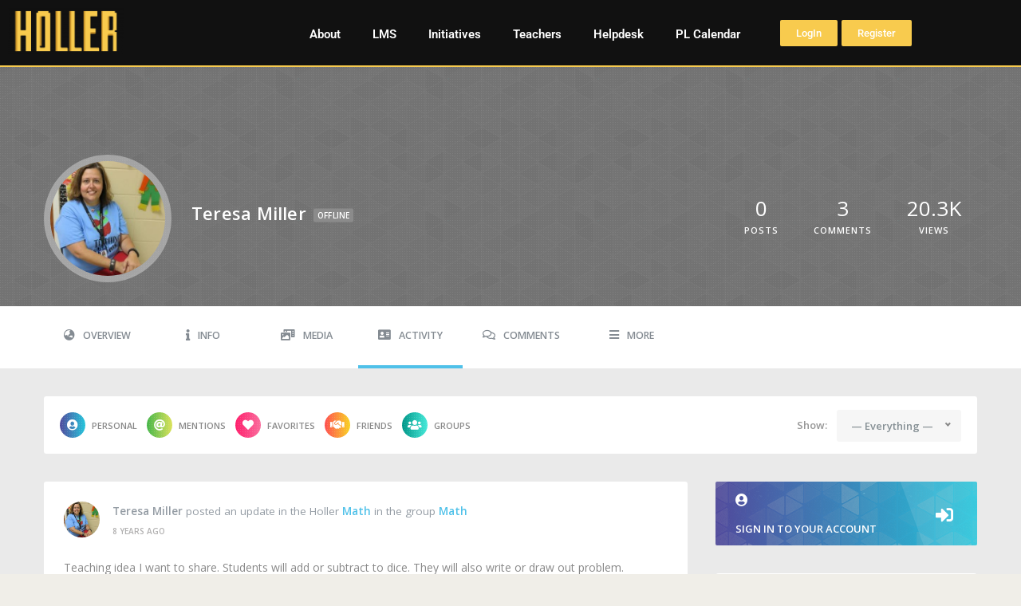

--- FILE ---
content_type: text/css; charset=UTF-8
request_url: https://www.theholler.org/wp-content/uploads/elementor/css/post-131152.css?ver=1769977079
body_size: -142
content:
.elementor-kit-131152{--e-global-color-primary:#F8CB4E;--e-global-color-secondary:#8D6161;--e-global-color-text:#111111;--e-global-color-accent:#F8CB4E;--e-global-color-17727192:#B70909;--e-global-color-7771ae23:#CC962A;--e-global-color-284f9e04:#111111;--e-global-color-306ff5aa:#FFFFFF;--e-global-typography-primary-font-family:"Roboto";--e-global-typography-primary-font-weight:600;--e-global-typography-secondary-font-family:"Roboto Slab";--e-global-typography-secondary-font-weight:400;--e-global-typography-text-font-family:"Roboto";--e-global-typography-text-font-weight:400;--e-global-typography-accent-font-family:"Roboto";--e-global-typography-accent-font-weight:500;background-color:#F0EEE8;}.elementor-kit-131152 button,.elementor-kit-131152 input[type="button"],.elementor-kit-131152 input[type="submit"],.elementor-kit-131152 .elementor-button{background-color:var( --e-global-color-primary );}.elementor-kit-131152 e-page-transition{background-color:#FFBC7D;}.elementor-section.elementor-section-boxed > .elementor-container{max-width:1140px;}.e-con{--container-max-width:1140px;}{}h1.entry-title{display:var(--page-title-display);}@media(max-width:1024px){.elementor-section.elementor-section-boxed > .elementor-container{max-width:1024px;}.e-con{--container-max-width:1024px;}}@media(max-width:767px){.elementor-section.elementor-section-boxed > .elementor-container{max-width:767px;}.e-con{--container-max-width:767px;}}

--- FILE ---
content_type: text/css; charset=UTF-8
request_url: https://www.theholler.org/wp-content/uploads/elementor/css/post-131191.css?ver=1769977079
body_size: 485
content:
.elementor-131191 .elementor-element.elementor-element-431a6513:not(.elementor-motion-effects-element-type-background), .elementor-131191 .elementor-element.elementor-element-431a6513 > .elementor-motion-effects-container > .elementor-motion-effects-layer{background-color:#111111;}.elementor-131191 .elementor-element.elementor-element-431a6513 > .elementor-background-overlay{opacity:0.5;transition:background 0.3s, border-radius 0.3s, opacity 0.3s;}.elementor-131191 .elementor-element.elementor-element-431a6513{transition:background 0.3s, border 0.3s, border-radius 0.3s, box-shadow 0.3s;}.elementor-widget-image .widget-image-caption{color:var( --e-global-color-text );font-family:var( --e-global-typography-text-font-family ), Sans-serif;font-weight:var( --e-global-typography-text-font-weight );}.elementor-131191 .elementor-element.elementor-element-5a8b43e4 > .elementor-widget-container{padding:0px 0px 4px 0px;}.elementor-131191 .elementor-element.elementor-element-5a8b43e4{text-align:center;}.elementor-131191 .elementor-element.elementor-element-7d1d4d0a:not(.elementor-motion-effects-element-type-background), .elementor-131191 .elementor-element.elementor-element-7d1d4d0a > .elementor-motion-effects-container > .elementor-motion-effects-layer{background-color:#111111;}.elementor-131191 .elementor-element.elementor-element-7d1d4d0a{border-style:solid;border-width:0px 0px 2px 0px;border-color:var( --e-global-color-primary );transition:background 0.3s, border 0.3s, border-radius 0.3s, box-shadow 0.3s;}.elementor-131191 .elementor-element.elementor-element-7d1d4d0a, .elementor-131191 .elementor-element.elementor-element-7d1d4d0a > .elementor-background-overlay{border-radius:0px 0px 0px 0px;}.elementor-131191 .elementor-element.elementor-element-7d1d4d0a > .elementor-background-overlay{transition:background 0.3s, border-radius 0.3s, opacity 0.3s;}.elementor-131191 .elementor-element.elementor-element-3f6d2708 > .elementor-widget-container{padding:0px 0px 4px 0px;}.elementor-131191 .elementor-element.elementor-element-3f6d2708{text-align:start;}.elementor-131191 .elementor-element.elementor-element-3f6d2708 img{width:60%;}.elementor-widget-nav-menu .elementor-nav-menu .elementor-item{font-family:var( --e-global-typography-primary-font-family ), Sans-serif;font-weight:var( --e-global-typography-primary-font-weight );}.elementor-widget-nav-menu .elementor-nav-menu--main .elementor-item{color:var( --e-global-color-text );fill:var( --e-global-color-text );}.elementor-widget-nav-menu .elementor-nav-menu--main .elementor-item:hover,
					.elementor-widget-nav-menu .elementor-nav-menu--main .elementor-item.elementor-item-active,
					.elementor-widget-nav-menu .elementor-nav-menu--main .elementor-item.highlighted,
					.elementor-widget-nav-menu .elementor-nav-menu--main .elementor-item:focus{color:var( --e-global-color-accent );fill:var( --e-global-color-accent );}.elementor-widget-nav-menu .elementor-nav-menu--main:not(.e--pointer-framed) .elementor-item:before,
					.elementor-widget-nav-menu .elementor-nav-menu--main:not(.e--pointer-framed) .elementor-item:after{background-color:var( --e-global-color-accent );}.elementor-widget-nav-menu .e--pointer-framed .elementor-item:before,
					.elementor-widget-nav-menu .e--pointer-framed .elementor-item:after{border-color:var( --e-global-color-accent );}.elementor-widget-nav-menu{--e-nav-menu-divider-color:var( --e-global-color-text );}.elementor-widget-nav-menu .elementor-nav-menu--dropdown .elementor-item, .elementor-widget-nav-menu .elementor-nav-menu--dropdown  .elementor-sub-item{font-family:var( --e-global-typography-accent-font-family ), Sans-serif;font-weight:var( --e-global-typography-accent-font-weight );}.elementor-131191 .elementor-element.elementor-element-a23b174{width:100%;max-width:100%;z-index:5;}.elementor-131191 .elementor-element.elementor-element-a23b174 > .elementor-widget-container{margin:10px 0px 0px 0px;}.elementor-131191 .elementor-element.elementor-element-a23b174 .elementor-menu-toggle{margin:0 auto;}.elementor-131191 .elementor-element.elementor-element-a23b174 .elementor-nav-menu--main .elementor-item{color:#FFFFFF;fill:#FFFFFF;}.elementor-131191 .elementor-element.elementor-element-a23b174 .elementor-nav-menu--main:not(.e--pointer-framed) .elementor-item:before,
					.elementor-131191 .elementor-element.elementor-element-a23b174 .elementor-nav-menu--main:not(.e--pointer-framed) .elementor-item:after{background-color:#F8CB4E;}.elementor-131191 .elementor-element.elementor-element-a23b174 .e--pointer-framed .elementor-item:before,
					.elementor-131191 .elementor-element.elementor-element-a23b174 .e--pointer-framed .elementor-item:after{border-color:#F8CB4E;}.elementor-131191 .elementor-element.elementor-element-a23b174 .elementor-nav-menu--dropdown a, .elementor-131191 .elementor-element.elementor-element-a23b174 .elementor-menu-toggle{color:#FFFFFF;fill:#FFFFFF;}.elementor-131191 .elementor-element.elementor-element-a23b174 .elementor-nav-menu--dropdown{background-color:#222222;}.elementor-131191 .elementor-element.elementor-element-a23b174 .elementor-nav-menu--dropdown a:hover,
					.elementor-131191 .elementor-element.elementor-element-a23b174 .elementor-nav-menu--dropdown a:focus,
					.elementor-131191 .elementor-element.elementor-element-a23b174 .elementor-nav-menu--dropdown a.elementor-item-active,
					.elementor-131191 .elementor-element.elementor-element-a23b174 .elementor-nav-menu--dropdown a.highlighted,
					.elementor-131191 .elementor-element.elementor-element-a23b174 .elementor-menu-toggle:hover,
					.elementor-131191 .elementor-element.elementor-element-a23b174 .elementor-menu-toggle:focus{color:#F8CB4E;}.elementor-131191 .elementor-element.elementor-element-a23b174 .elementor-nav-menu--dropdown a:hover,
					.elementor-131191 .elementor-element.elementor-element-a23b174 .elementor-nav-menu--dropdown a:focus,
					.elementor-131191 .elementor-element.elementor-element-a23b174 .elementor-nav-menu--dropdown a.elementor-item-active,
					.elementor-131191 .elementor-element.elementor-element-a23b174 .elementor-nav-menu--dropdown a.highlighted{background-color:var( --e-global-color-284f9e04 );}.elementor-bc-flex-widget .elementor-131191 .elementor-element.elementor-element-29232a9.elementor-column .elementor-widget-wrap{align-items:center;}.elementor-131191 .elementor-element.elementor-element-29232a9.elementor-column.elementor-element[data-element_type="column"] > .elementor-widget-wrap.elementor-element-populated{align-content:center;align-items:center;}.elementor-131191 .elementor-element.elementor-element-29232a9{z-index:20;}.elementor-131191 .elementor-element.elementor-element-3c9380fa{width:auto;max-width:auto;align-self:center;text-align:center;}.elementor-131191 .elementor-element.elementor-element-3c9380fa > .elementor-widget-container{margin:0px 0px 0px 0px;}.elementor-131191 .elementor-element.elementor-element-3c9380fa img{height:40px;border-radius:30px 30px 30px 30px;}.elementor-131191 .elementor-element.elementor-element-45ee0dd3{width:auto;max-width:auto;align-self:center;}.elementor-131191 .elementor-element.elementor-element-45ee0dd3 .elementor-nav-menu--main .elementor-item{color:#FFFFFF;fill:#FFFFFF;}.elementor-131191 .elementor-element.elementor-element-45ee0dd3 .elementor-nav-menu--dropdown a, .elementor-131191 .elementor-element.elementor-element-45ee0dd3 .elementor-menu-toggle{color:#FFFFFF;fill:#FFFFFF;}.elementor-131191 .elementor-element.elementor-element-45ee0dd3 .elementor-nav-menu--dropdown{background-color:#222222;}.elementor-131191 .elementor-element.elementor-element-45ee0dd3 .elementor-nav-menu--dropdown a:hover,
					.elementor-131191 .elementor-element.elementor-element-45ee0dd3 .elementor-nav-menu--dropdown a:focus,
					.elementor-131191 .elementor-element.elementor-element-45ee0dd3 .elementor-nav-menu--dropdown a.elementor-item-active,
					.elementor-131191 .elementor-element.elementor-element-45ee0dd3 .elementor-nav-menu--dropdown a.highlighted,
					.elementor-131191 .elementor-element.elementor-element-45ee0dd3 .elementor-menu-toggle:hover,
					.elementor-131191 .elementor-element.elementor-element-45ee0dd3 .elementor-menu-toggle:focus{color:#F8CB4E;}.elementor-131191 .elementor-element.elementor-element-45ee0dd3 .elementor-nav-menu--dropdown a:hover,
					.elementor-131191 .elementor-element.elementor-element-45ee0dd3 .elementor-nav-menu--dropdown a:focus,
					.elementor-131191 .elementor-element.elementor-element-45ee0dd3 .elementor-nav-menu--dropdown a.elementor-item-active,
					.elementor-131191 .elementor-element.elementor-element-45ee0dd3 .elementor-nav-menu--dropdown a.highlighted{background-color:#111111;}.elementor-widget-button .elementor-button{background-color:var( --e-global-color-accent );font-family:var( --e-global-typography-accent-font-family ), Sans-serif;font-weight:var( --e-global-typography-accent-font-weight );}.elementor-theme-builder-content-area{height:400px;}.elementor-location-header:before, .elementor-location-footer:before{content:"";display:table;clear:both;}@media(min-width:768px){.elementor-131191 .elementor-element.elementor-element-afac57b{width:23%;}.elementor-131191 .elementor-element.elementor-element-3c406543{width:61%;}.elementor-131191 .elementor-element.elementor-element-29232a9{width:15.305%;}}